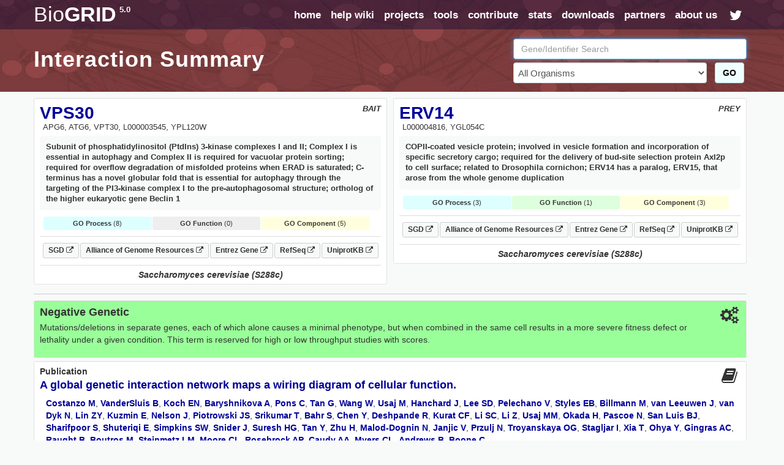

--- FILE ---
content_type: text/html; charset=UTF-8
request_url: https://thebiogrid.org/interaction/2191369
body_size: 11999
content:
<!DOCTYPE html PUBLIC "-//W3C//DTD XHTML 1.0 Transitional//EN" "http://www.w3.org/TR/xhtml1/DTD/xhtml1-transitional.dtd">
 <html xmlns="http://www.w3.org/1999/xhtml" lang="en" xml:lang="en">
   <head>
     <meta http-equiv="Content-Type" content="text/html; charset=utf-8" />
     <meta name="description" content="BioGRID Interaction 2191369 Between VPS30 And ERV14" />
     <meta name="keywords" content="SGA Score,High Throughput,phenotype,VPS30,ERV14,Saccharomyces cerevisiae (S288c),Negative Genetic,genetic,Interaction,Association,Bait,Prey,Gene Ontology,Pubmed,Publication,Protein-Protein" />
     <meta name="author" content="Mike Tyers Lab" />
     <meta name="copyright" content="Copyright &copy; 2015 Mike Tyers, All Rights Reserved." />
     <meta name="robots" content="INDEX,FOLLOW" />
     <meta name="viewport" content="width=device-width, initial-scale=1">
     <base href="https://thebiogrid.org">
 	
     <meta name="fragment" content="!">
 	
     <link rel="canonical" href="https://thebiogrid.org/interaction/2191369/vps30-erv14.html" />
     <link href="https://thebiogrid.org/css/mainstyles.css?v=5.0.251.1" rel="stylesheet" type="text/css" />
 	<link href="https://thebiogrid.org/css/font-awesome.min.css?v=5.0.251.1" rel="stylesheet" type="text/css" />
     <link href="https://thebiogrid.org/css/bootstrap.min.css?v=5.0.251.1" rel="stylesheet" type="text/css" />
<link href="https://thebiogrid.org/css/biogrid4.css?v=5.0.251.1" rel="stylesheet" type="text/css" />
<link href="https://thebiogrid.org/css/jquery.fancybox-1.2.6.css?v=5.0.251.1" rel="stylesheet" type="text/css" />
<link href="https://thebiogrid.org/css/jquery.qtip3.css?v=5.0.251.1" rel="stylesheet" type="text/css" />
     
 	<link rel="Shortcut Icon" href="https://thebiogrid.org/images/favicon.ico" />
 
 	<title>VPS30 - ERV14 Interaction Summary | BioGRID</title>
 	
 	<script>
 
 	  (function(i,s,o,g,r,a,m){i['GoogleAnalyticsObject']=r;i[r]=i[r]||function(){
 	  (i[r].q=i[r].q||[]).push(arguments)},i[r].l=1*new Date();a=s.createElement(o),
 	  m=s.getElementsByTagName(o)[0];a.async=1;a.src=g;m.parentNode.insertBefore(a,m)
 	  })(window,document,'script','//www.google-analytics.com/analytics.js','ga');
 
 	  ga('create', 'UA-239330-2', 'auto');
 	  ga('send', 'pageview');
 
 	</script>
 	
   </head>
   <body>
 	<div id="wrap" class="inside">
     	<div id="content" class="container-fluid  container-zero-pad"><div id="header" class="inside">
 
     <div id="navbar">
 
         <div class="biolimsNav">
             <div class="navbar navbar-inverse navbar-static-top" role="navigation">
                 <div class="container container-no-pad">
                     <div class="navbar-header">
                         <button type="button" class="navbar-toggle" data-toggle="collapse"
                             data-target=".navbar-collapse">
                             <span class="sr-only">Toggle navigation</span><i class="fa fa-fw fa-lg fa-bars"></i>
                         </button>
                         <div id="logo" class='navbar-brand'>
                             <a href="https://thebiogrid.org"
                                 title="BioGRID Search for Protein Interactions, Chemical Interactions, and Genetic Interactions">
                                 <span class="unbold">Bio</span>GRID<sup>5.0</sup>
                             </a>
                         </div>
                     </div>
                     <div class="collapse navbar-collapse">
                         <ul class="nav navbar-nav navbar-right">
                             <li><a href="https://thebiogrid.org" title='Search the BioGRID'>home</a></li>
                             <li><a href="https://wiki.thebiogrid.org" title='BioGRID Help and Support Documentation'>help wiki</a></li>
                             <li><a href="https://thebiogrid.org/projectslist.php" title='BioGRID Curation Projects'>projects</a>
                             </li>
                             <li class=''><a href="https://wiki.thebiogrid.org/doku.php/tools">tools</a></li>
                             <li class='hidden-sm'><a href="https://wiki.thebiogrid.org/doku.php/contribute">contribute</a></li>
                             <li class='hidden-sm'><a href="https://wiki.thebiogrid.org/doku.php/statistics">stats</a></li>
                             <li><a href="https://downloads.thebiogrid.org/BioGRID">downloads</a></li>
                             <li class='hidden-sm'><a href="https://wiki.thebiogrid.org/doku.php/partners">partners</a></li>
                             <li class=''><a href="https://wiki.thebiogrid.org/doku.php/aboutus" title='About the BIOGRID'>about us</a>
                             </li>
                             <li class='hidden-sm hidden-xs'><a href="http://twitter.com/#!/biogrid"
                                     title='Follow @biogrid on Twitter'><i
                                         class='fa fa-fw fa-lg fa-twitter twitterIcon'></i></a></li>
                         </ul>
                     </div>
                 </div>
             </div>
         </div>
     </div>
 
     <div class="container container-no-pad hidden-xs">
     <div class='row'>
         <div class='col-lg-8 col-md-8 col-sm-12'>
             <div class="insidetext">
                 <h1>Interaction Summary</h1> 
             </div>
         </div>
         <div class='col-lg-4 col-md-4 hidden-sm hidden-xs'>
             <div id="smallsearchbox">  
                 <form name='geneSearchForm' id='geneSearchForm' action="https://thebiogrid.org/search.php" method="get">
                     <div class="form-group">
                         <input type="text" class="form-control" id="search" name="search" value="" placeholder="Gene/Identifier Search" />
                         <div class='row'>
                             <div class='col-lg-10 col-md-10'>
                                 <select name="organism" class="form-control">
                                     <option value="all">All Organisms</option>
                                     <optgroup label='Coronavirus-Related Organisms'><option value='2697049'>Severe acute respiratory syndrome coronavirus 2</option><option value='9606'>Homo sapiens</option><option value='694009'>Severe acute respiratory syndrome coronavirus</option><option value='1335626'>Middle-East Respiratory Syndrome-related Coronavirus</option></optgroup><optgroup label='Popular Organisms (Alphabetical)'><option value='3702'>Arabidopsis thaliana (Columbia)</option><option value='9913'>Bos taurus</option><option value='6239'>Caenorhabditis elegans</option><option value='237561'>Candida albicans (SC5314)</option><option value='7227'>Drosophila melanogaster</option><option value='511145'>Escherichia coli (K12/MG1655)</option><option value='316407'>Escherichia coli (K12/W3110)</option><option value='9031'>Gallus gallus</option><option value='11103'>Hepatitus C Virus</option><option value='9606'>Homo sapiens</option><option value='11676'>Human Immunodeficiency Virus 1</option><option value='10090'>Mus musculus</option><option value='36329'>Plasmodium falciparum (3D7)</option><option value='10116'>Rattus norvegicus</option><option value='559292'>Saccharomyces cerevisiae (S288c)</option><option value='2697049'>Severe acute respiratory syndrome coronavirus 2</option><option value='284812'>Schizosaccharomyces pombe (972h)</option><option value='8355'>Xenopus laevis</option></optgroup><optgroup label='Full Organism List (Alphabetical)'><option value='7029'>Acyrthosiphon pisum</option><option value='7159'>Aedes aegypti</option><option value='9646'>Ailuropoda melanoleuca</option><option value='400682'>Amphimedon queenslandica</option><option value='8839'>Anas platyrhynchos</option><option value='28377'>Anolis carolinensis</option><option value='7165'>Anopheles gambiae</option><option value='180454'>Anopheles gambiae (PEST)</option><option value='7460'>Apis mellifera</option><option value='81972'>Arabidopsis lyrata</option><option value='3702'>Arabidopsis thaliana (Columbia)</option><option value='7994'>Astyanax mexicanus</option><option value='224308'>Bacillus subtilis (168)</option><option value='3711'>Bassica campestris</option><option value='9913'>Bos taurus</option><option value='15368'>Brachypodium distachyon</option><option value='7739'>Branchiostoma floridae</option><option value='89462'>Bubalus bubalis</option><option value='6238'>Caenorhabditis briggsae</option><option value='6239'>Caenorhabditis elegans</option><option value='31234'>Caenorhabditis remanei</option><option value='9483'>Callithrix jacchus</option><option value='90675'>Camelina sativa</option><option value='407148'>Campylobacter jejuni (81116)</option><option value='237561'>Candida albicans (SC5314)</option><option value='9615'>Canis familiaris</option><option value='10141'>Cavia porcellus</option><option value='73337'>Ceratotherium simum</option><option value='34839'>Chinchilla lanigera</option><option value='3055'>Chlamydomonas reinhardtii</option><option value='60711'>Chlorocebus sabaeus</option><option value='185453'>Chrysochloris asiatica</option><option value='7719'>Ciona intestinalis</option><option value='10029'>Cricetulus griseus</option><option value='3659'>Cucumis sativus</option><option value='7176'>Culex quinquefasciatus</option><option value='7955'>Danio rerio</option><option value='9361'>Dasypus novemcinctus</option><option value='352472'>Dictyostelium discoideum (AX4)</option><option value='44689'>Dictyostelium discoideum</option><option value='7227'>Drosophila melanogaster</option><option value='7234'>Drosophila persimilis</option><option value='7238'>Drosophila sechellia</option><option value='7245'>Drosophila yakuba</option><option value='9371'>Echinops telfairi</option><option value='28737'>Elephantulus edwardii</option><option value='227321'>Emericella nidulans (FGSC A4)</option><option value='9796'>Equus caballus</option><option value='9798'>Equus przewalskii</option><option value='9365'>Erinaceus europaeus</option><option value='511145'>Escherichia coli (K12/MG1655)</option><option value='595496'>Escherichia coli (K12/MC4100/BW2952)</option><option value='316385'>Escherichia coli (K12/DH10B)</option><option value='316407'>Escherichia coli (K12/W3110)</option><option value='83333'>Escherichia coli (K12)</option><option value='71139'>Eucalyptus grandis</option><option value='9685'>Felis catus</option><option value='59894'>Ficedula albicollis</option><option value='885580'>Fukomys damarensis</option><option value='482537'>Galeopterus variegatus</option><option value='9031'>Gallus gallus</option><option value='3847'>Glycine max</option><option value='9593'>Gorilla gorilla</option><option value='11103'>Hepatitus C Virus</option><option value='10181'>Heterocephalus glaber</option><option value='9606'>Homo sapiens</option><option value='10298'>Human Herpesvirus 1</option><option value='10310'>Human Herpesvirus 2</option><option value='10335'>Human Herpesvirus 3</option><option value='10376'>Human Herpesvirus 4</option><option value='10359'>Human Herpesvirus 5</option><option value='32603'>Human Herpesvirus 6A</option><option value='32604'>Human Herpesvirus 6B</option><option value='10372'>Human Herpesvirus 7</option><option value='37296'>Human Herpesvirus 8</option><option value='11676'>Human Immunodeficiency Virus 1</option><option value='11709'>Human Immunodeficiency Virus 2</option><option value='333760'>Human papillomavirus (16)</option><option value='10617'>Human papillomavirus (4)</option><option value='333923'>Human papillomavirus (5)</option><option value='10620'>Human papillomavirus (7)</option><option value='10621'>Human papillomavirus (9)</option><option value='333759'>Human papillomavirus (10)</option><option value='333762'>Human papillomavirus (26)</option><option value='333763'>Human papillomavirus (32)</option><option value='333764'>Human papillomavirus (34)</option><option value='10589'>Human papillomavirus (41)</option><option value='40538'>Human papillomavirus (48)</option><option value='10616'>Human papillomavirus (49)</option><option value='333766'>Human papillomavirus (54)</option><option value='28311'>Human papillomavirus (63)</option><option value='10600'>Human papillomavirus (6b)</option><option value='10585'>Human papillomavirus (31)</option><option value='10583'>Human papillomavirus (1a)</option><option value='10593'>Human papillomavirus (45)</option><option value='10587'>Human papillomavirus (35)</option><option value='10618'>Human papillomavirus (52)</option><option value='10598'>Human papillomavirus (58)</option><option value='10586'>Human papillomavirus (33)</option><option value='333761'>Human papillomavirus (18)</option><option value='10579'>Human papillomavirus (8)</option><option value='10580'>Human papillomavirus (11)</option><option value='37959'>Human papillomavirus (38)</option><option value='43179'>Ictidomys tridecemlineatus</option><option value='6945'>Ixodes scapularis</option><option value='7897'>Latimeria chalumnae</option><option value='347515'>Leishmania major (Friedlin)</option><option value='7918'>Lepisosteus oculatus</option><option value='7209'>Loa loa</option><option value='9785'>Loxodonta africana</option><option value='9541'>Macaca fascicularis</option><option value='9544'>Macaca mulatta</option><option value='3750'>Malus domestica</option><option value='694581'>Marseillevirus marseillevirus</option><option value='3880'>Medicago truncatula</option><option value='9103'>Meleagris gallopavo</option><option value='1335626'>Middle-East Respiratory Syndrome-related Coronavirus</option><option value='13616'>Monodelphis domestica</option><option value='10366'>Murid Herpesvirus 1</option><option value='10090'>Mus musculus</option><option value='4641'>Musa acuminata</option><option value='9669'>Mustela putorius furo</option><option value='83331'>Mycobacterium tuberculosis (CDC1551)</option><option value='83332'>Mycobacterium tuberculosis (H37Rv)</option><option value='419947'>Mycobacterium tuberculosis (H37Ra)</option><option value='652616'>Mycobacterium tuberculosis (Erdman/35801)</option><option value='1304279'>Mycobacterium tuberculosis (Haarlem/NITR202)</option><option value='1310114'>Mycobacterium tuberculosis (CAS/NITR204)</option><option value='362242'>Mycobacterium ulcerans (AGY99)</option><option value='272634'>Mycoplasma pneumoniae (M129)</option><option value='59463'>Myotis lucifugus</option><option value='246197'>Myxococcus xanthus (DK1622)</option><option value='45351'>Nematostella vectensis</option><option value='367110'>Neurospora crassa (OR74A)</option><option value='4096'>Nicotiana sylvestris</option><option value='4097'>Nicotiana tabacum</option><option value='4098'>Nicotiana tomentosiformis</option><option value='61853'>Nomascus leucogenys</option><option value='9978'>Ochotona princeps</option><option value='10160'>Octodon degus</option><option value='8128'>Oreochromis niloticus</option><option value='9258'>Ornithorhynchus anatinus</option><option value='9986'>Oryctolagus cuniculus</option><option value='39947'>Oryza sativa (Japonica)</option><option value='8090'>Oryzias latipes</option><option value='30611'>Otolemur garnettii</option><option value='9940'>Ovis aries</option><option value='9597'>Pan paniscus</option><option value='9598'>Pan troglodytes</option><option value='59538'>Pantholops hodgsonii</option><option value='9555'>Papio anubis</option><option value='121224'>Pediculus humanus</option><option value='13735'>Pelodiscus sinensis</option><option value='3885'>Phaseolus vulgaris</option><option value='3218'>Physcomitrella patens</option><option value='4787'>Phytophthora infestans</option><option value='403677'>Phytophthora infestans (T30-4)</option><option value='36329'>Plasmodium falciparum (3D7)</option><option value='4754'>Pneumocystis carinii</option><option value='48698'>Poecilia formosa</option><option value='9601'>Pongo abelii</option><option value='3694'>Populus trichocarpa</option><option value='3760'>Prunus persica</option><option value='10116'>Rattus norvegicus</option><option value='61622'>Rhinopithecus roxellana</option><option value='3988'>Ricinus communis</option><option value='559292'>Saccharomyces cerevisiae (S288c)</option><option value='27679'>Saimiri boliviensis</option><option value='9305'>Sarcophilus harrisii</option><option value='6183'>Schistosoma mansoni</option><option value='284812'>Schizosaccharomyces pombe (972h)</option><option value='88036'>Selaginella moellendorffii</option><option value='4555'>Setaria italica</option><option value='694009'>Severe acute respiratory syndrome coronavirus</option><option value='2697049'>Severe acute respiratory syndrome coronavirus 2</option><option value='11723'>Simian Immunodeficiency Virus</option><option value='10633'>Simian Virus 40</option><option value='4081'>Solanum lycopersicum</option><option value='4113'>Solanum tuberosum</option><option value='42254'>Sorex araneus</option><option value='4558'>Sorghum bicolor</option><option value='512566'>Streptococcus pneumoniae (G54)</option><option value='525381'>Streptococcus pneumoniae (TCH8431)</option><option value='487214'>Streptococcus pneumoniae (Hungary 19A-6)</option><option value='561276'>Streptococcus pneumoniae (ATCC700669)</option><option value='170187'>Streptococcus pneumoniae (ATCCBAA334)</option><option value='516950'>Streptococcus pneumoniae (CGSP14)</option><option value='171101'>Streptococcus pneumoniae (ATCCBAA255)</option><option value='488222'>Streptococcus pneumoniae (JJA)</option><option value='488223'>Streptococcus pneumoniae (P1031)</option><option value='487213'>Streptococcus pneumoniae (Taiwan19F-14)</option><option value='488221'>Streptococcus pneumoniae (70585)</option><option value='7668'>Strongylocentrotus purpuratus</option><option value='9823'>Sus scrofa</option><option value='1140'>Synechococcus elongatus (PCC7942)</option><option value='269084'>Synechococcus elongatus (PCC6301)</option><option value='59729'>Taeniopygia guttata</option><option value='31033'>Takifugu rubripes</option><option value='9478'>Tarsius syrichta</option><option value='3641'>Theobroma cacao</option><option value='12242'>Tobacco Mosaic Virus</option><option value='10228'>Trichoplax adhaerens</option><option value='246437'>Tupaia chinensis</option><option value='9739'>Tursiops truncatus</option><option value='29073'>Ursus maritimus</option><option value='237631'>Ustilago maydis (521)</option><option value='10245'>Vaccinia Virus</option><option value='30538'>Vicugna pacos</option><option value='29760'>Vitis vinifera</option><option value='8355'>Xenopus laevis</option><option value='8083'>Xiphophorus maculatus</option><option value='4577'>Zea mays</option></optgroup>
                                 </select>
                             </div>
                             <div class='col-lg-2 col-md-2'>
                                 <button class='btn btn-success' href='javascript:document.geneSearchForm.submit( );' title='Submit BioGRID Search'>GO</button>
                             </div>
                         </div>
                             
                     </div>
                 </form>
             </div>
         </div>
     </div>
 </div>

 
 </div><div id="main">
 
     <div class="container container-no-pad">
         <div id="summary-header">
             <div class="row no-gutters">
                 <div class="col-lg-6 col-md-6 col-sm-12 col-xs-12">
                     <div class='well well-sm interactor-details'>
                         <div id="organism" class='pull-right'>BAIT</div>
                         <h1><a href='https://thebiogrid.org/36061/summary/saccharomyces-cerevisiae/vps30.html' title='More Interactions for VPS30'>VPS30</a></h1>
                         <div id="aliases">APG6, ATG6, VPT30, L000003545, YPL120W</div>
                         <div id="definition">Subunit of phosphatidylinositol (PtdIns) 3-kinase complexes I and II; Complex I is essential in autophagy and Complex II is required for vacuolar protein sorting; required for overflow degradation of misfolded proteins when ERAD is saturated; C-terminus has a novel globular fold that is essential for autophagy through the targeting of the PI3-kinase complex I to the pre-autophagosomal structure; ortholog of the higher eukaryotic gene Beclin 1</div> 
                         
                         
                         <div id="goTerms"><div class='goSummaryBlock'><div class='goProcessSummary'><strong>GO Process</strong> (8)</div><div class='goNone'><strong>GO Function</strong> (0)</div><div class='goComponentSummary'><strong>GO Component</strong> (5)</div></div><div class='goTermsBlock'><div class='goProcessTerms goTerms'><h3>Gene Ontology Biological Process</h3><ul><span class='goTerm'><li><a target='_blank' href='http://amigo.geneontology.org/amigo/term/GO:0032258' title='CVT pathway'>CVT pathway</a> <span class='goEvidence'>[<a href='http://www.geneontology.org/GO.evidence.shtml#imp' title='Go Evidence Code'>IMP</a>]</span></span><span class='goTerm'><li><a target='_blank' href='http://amigo.geneontology.org/amigo/term/GO:0006914' title='autophagy'>autophagy</a> <span class='goEvidence'>[<a href='http://www.geneontology.org/GO.evidence.shtml#imp' title='Go Evidence Code'>IMP</a>]</span></span><span class='goTerm'><li><a target='_blank' href='http://amigo.geneontology.org/amigo/term/GO:0045324' title='late endosome to vacuole transport'>late endosome to vacuole transport</a> <span class='goEvidence'>[<a href='http://www.geneontology.org/GO.evidence.shtml#imp' title='Go Evidence Code'>IMP</a>]</span></span><span class='goTerm'><li><a target='_blank' href='http://amigo.geneontology.org/amigo/term/GO:0016236' title='macroautophagy'>macroautophagy</a> <span class='goEvidence'>[<a href='http://www.geneontology.org/GO.evidence.shtml#imp' title='Go Evidence Code'>IMP</a>]</span></span><span class='goTerm'><li><a target='_blank' href='http://amigo.geneontology.org/amigo/term/GO:0030242' title='peroxisome degradation'>peroxisome degradation</a> <span class='goEvidence'>[<a href='http://www.geneontology.org/GO.evidence.shtml#imp' title='Go Evidence Code'>IMP</a>]</span></span><span class='goTerm'><li><a target='_blank' href='http://amigo.geneontology.org/amigo/term/GO:0006661' title='phosphatidylinositol biosynthetic process'>phosphatidylinositol biosynthetic process</a> <span class='goEvidence'>[<a href='http://www.geneontology.org/GO.evidence.shtml#imp' title='Go Evidence Code'>IMP</a>]</span></span><span class='goTerm'><li><a target='_blank' href='http://amigo.geneontology.org/amigo/term/GO:0034727' title='piecemeal microautophagy of nucleus'>piecemeal microautophagy of nucleus</a> <span class='goEvidence'>[<a href='http://www.geneontology.org/GO.evidence.shtml#imp' title='Go Evidence Code'>IMP</a>]</span></span><span class='goTerm'><li><a target='_blank' href='http://amigo.geneontology.org/amigo/term/GO:0042147' title='retrograde transport, endosome to Golgi'>retrograde transport, endosome to Golgi</a> <span class='goEvidence'>[<a href='http://www.geneontology.org/GO.evidence.shtml#igi' title='Go Evidence Code'>IGI</a>, <a href='http://www.geneontology.org/GO.evidence.shtml#imp' title='Go Evidence Code'>IMP</a>]</span></span></ul></div><div class='goComponentTerms goTerms'><h3>Gene Ontology Cellular Component</h3><ul><span class='goTerm'><li><a target='_blank' href='http://amigo.geneontology.org/amigo/term/GO:0005737' title='cytoplasm'>cytoplasm</a> <span class='goEvidence'>[<a href='http://www.geneontology.org/GO.evidence.shtml#ida' title='Go Evidence Code'>IDA</a>]</span></span><span class='goTerm'><li><a target='_blank' href='http://amigo.geneontology.org/amigo/term/GO:0019898' title='extrinsic component of membrane'>extrinsic component of membrane</a> <span class='goEvidence'>[<a href='http://www.geneontology.org/GO.evidence.shtml#ida' title='Go Evidence Code'>IDA</a>]</span></span><span class='goTerm'><li><a target='_blank' href='http://amigo.geneontology.org/amigo/term/GO:0000329' title='fungal-type vacuole membrane'>fungal-type vacuole membrane</a> <span class='goEvidence'>[<a href='http://www.geneontology.org/GO.evidence.shtml#ida' title='Go Evidence Code'>IDA</a>]</span></span><span class='goTerm'><li><a target='_blank' href='http://amigo.geneontology.org/amigo/term/GO:0034271' title='phosphatidylinositol 3-kinase complex, class III, type I'>phosphatidylinositol 3-kinase complex, class III, type I</a> <span class='goEvidence'>[<a href='http://www.geneontology.org/GO.evidence.shtml#ida' title='Go Evidence Code'>IDA</a>]</span></span><span class='goTerm'><li><a target='_blank' href='http://amigo.geneontology.org/amigo/term/GO:0034272' title='phosphatidylinositol 3-kinase complex, class III, type II'>phosphatidylinositol 3-kinase complex, class III, type II</a> <span class='goEvidence'>[<a href='http://www.geneontology.org/GO.evidence.shtml#ida' title='Go Evidence Code'>IDA</a>]</span></span></ul></div></div></div>
                         <div id="linkouts" class="borderBottom"><div><a class='linkoutChip externalLinkout' target='_BLANK' href='https://www.yeastgenome.org/locus/S000006041' title='SGD S000006041 LinkOut'>SGD <i class='fa fa-external-link fa-sm'></i></a><a class='linkoutChip externalLinkout' target='_BLANK' href='https://www.alliancegenome.org/gene/SGD:S000006041' title='Alliance of Genome Resources S000006041 LinkOut'>Alliance of Genome Resources <i class='fa fa-external-link fa-sm'></i></a><a class='linkoutChip externalLinkout' target='_BLANK' href='http://www.ncbi.nlm.nih.gov/gene/855983' title='Entrez-Gene 855983 LinkOut'>Entrez Gene <i class='fa fa-external-link fa-sm'></i></a><a class='linkoutChip externalLinkout' target='_BLANK' href='http://www.ncbi.nlm.nih.gov/sites/entrez?db=protein&cmd=DetailsSearch&term=NP_015205' title='NCBI RefSeq Sequences'>RefSeq <i class='fa fa-external-link fa-sm'></i></a><a class='linkoutChip externalLinkout' target='_BLANK' href='http://www.uniprot.org/uniprot/Q02948' title='UniprotKB Swissprot Sequences'>UniprotKB <i class='fa fa-external-link fa-sm'></i></a></div></div>
                         <div class="organismBottom">Saccharomyces cerevisiae (S288c)</div>
                     </div>
                 </div>
                 <div class="col-lg-6 col-md-6 col-sm-12 col-xs-12">
                     <div class='well well-sm interactor-details'>
                         <div id="organism" class='pull-right'>PREY</div>
                         <h1><a href='https://thebiogrid.org/33193/summary/saccharomyces-cerevisiae/erv14.html' title='More Interactions for ERV14'>ERV14</a></h1>
                         <div id="aliases">L000004816, YGL054C</div>
                         <div id="definition">COPII-coated vesicle protein; involved in vesicle formation and incorporation of specific secretory cargo; required for the delivery of bud-site selection protein Axl2p to cell surface; related to Drosophila cornichon; ERV14 has a paralog, ERV15, that arose from the whole genome duplication</div> 
                         
                         
                         <div id="goTerms"><div class='goSummaryBlock'><div class='goProcessSummary'><strong>GO Process</strong> (3)</div><div class='goFunctionSummary'><strong>GO Function</strong> (1)</div><div class='goComponentSummary'><strong>GO Component</strong> (3)</div></div><div class='goTermsBlock'><div class='goProcessTerms goTerms'><h3>Gene Ontology Biological Process</h3><ul><span class='goTerm'><li><a target='_blank' href='http://amigo.geneontology.org/amigo/term/GO:0006888' title='ER to Golgi vesicle-mediated transport'>ER to Golgi vesicle-mediated transport</a> <span class='goEvidence'>[<a href='http://www.geneontology.org/GO.evidence.shtml#imp' title='Go Evidence Code'>IMP</a>, <a href='http://www.geneontology.org/GO.evidence.shtml#ipi' title='Go Evidence Code'>IPI</a>]</span></span><span class='goTerm'><li><a target='_blank' href='http://amigo.geneontology.org/amigo/term/GO:0030437' title='ascospore formation'>ascospore formation</a> <span class='goEvidence'>[<a href='http://www.geneontology.org/GO.evidence.shtml#imp' title='Go Evidence Code'>IMP</a>]</span></span><span class='goTerm'><li><a target='_blank' href='http://amigo.geneontology.org/amigo/term/GO:0007120' title='axial cellular bud site selection'>axial cellular bud site selection</a> <span class='goEvidence'>[<a href='http://www.geneontology.org/GO.evidence.shtml#imp' title='Go Evidence Code'>IMP</a>]</span></span></ul></div><div class='goFunctionTerms goTerms'><h3>Gene Ontology Molecular Function<h3><ul><span class='goTerm'><li><a target='_blank' href='http://amigo.geneontology.org/amigo/term/GO:0004872' title='receptor activity'>receptor activity</a> <span class='goEvidence'>[<a href='http://www.geneontology.org/GO.evidence.shtml#ida' title='Go Evidence Code'>IDA</a>, <a href='http://www.geneontology.org/GO.evidence.shtml#imp' title='Go Evidence Code'>IMP</a>]</span></span></ul></div><div class='goComponentTerms goTerms'><h3>Gene Ontology Cellular Component</h3><ul><span class='goTerm'><li><a target='_blank' href='http://amigo.geneontology.org/amigo/term/GO:0030134' title='ER to Golgi transport vesicle'>ER to Golgi transport vesicle</a> <span class='goEvidence'>[<a href='http://www.geneontology.org/GO.evidence.shtml#ida' title='Go Evidence Code'>IDA</a>]</span></span><span class='goTerm'><li><a target='_blank' href='http://amigo.geneontology.org/amigo/term/GO:0005789' title='endoplasmic reticulum membrane'>endoplasmic reticulum membrane</a> <span class='goEvidence'>[<a href='http://www.geneontology.org/GO.evidence.shtml#ida' title='Go Evidence Code'>IDA</a>]</span></span><span class='goTerm'><li><a target='_blank' href='http://amigo.geneontology.org/amigo/term/GO:0016021' title='integral component of membrane'>integral component of membrane</a> <span class='goEvidence'>[<a href='http://www.geneontology.org/GO.evidence.shtml#ism' title='Go Evidence Code'>ISM</a>]</span></span></ul></div></div></div>
                         <div id="linkouts" class="borderBottom"><div><a class='linkoutChip externalLinkout' target='_BLANK' href='https://www.yeastgenome.org/locus/S000003022' title='SGD S000003022 LinkOut'>SGD <i class='fa fa-external-link fa-sm'></i></a><a class='linkoutChip externalLinkout' target='_BLANK' href='https://www.alliancegenome.org/gene/SGD:S000003022' title='Alliance of Genome Resources S000003022 LinkOut'>Alliance of Genome Resources <i class='fa fa-external-link fa-sm'></i></a><a class='linkoutChip externalLinkout' target='_BLANK' href='http://www.ncbi.nlm.nih.gov/gene/852826' title='Entrez-Gene 852826 LinkOut'>Entrez Gene <i class='fa fa-external-link fa-sm'></i></a><a class='linkoutChip externalLinkout' target='_BLANK' href='http://www.ncbi.nlm.nih.gov/sites/entrez?db=protein&cmd=DetailsSearch&term=NP_011461' title='NCBI RefSeq Sequences'>RefSeq <i class='fa fa-external-link fa-sm'></i></a><a class='linkoutChip externalLinkout' target='_BLANK' href='http://www.uniprot.org/uniprot/P53173' title='UniprotKB Swissprot Sequences'>UniprotKB <i class='fa fa-external-link fa-sm'></i></a></div></div>
                         <div class="organismBottom">Saccharomyces cerevisiae (S288c)</div>
                     </div>
                 </div>
             </div>
         </div>
         
         <div id='interactionContent'>
             
             <div class='well well-sm interactionDetail genetic'>
                 <i class='pull-right fa fa-fw fa-2x fa-cogs'></i>
                 <h3>Negative Genetic </h3> 
                 <p>Mutations/deletions in separate genes, each of which alone causes a minimal phenotype, but when combined in the same cell results in a more severe fitness defect or lethality under a given condition. This term is reserved for high or low throughput studies with scores.</p>
             </div>
             
             <div class='well well-sm interactionDetail clearfix'>
                 <i class='pull-right fa fa-fw fa-2x fa-book'></i>
                 <h2>Publication</h2>
                 <h3><a href='https://thebiogrid.org/195888/publication/a-global-genetic-interaction-network-maps-a-wiring-diagram-of-cellular-function.html' title='A global genetic interaction network maps a wiring diagram of cellular function.'>A global genetic interaction network maps a wiring diagram of cellular function.</a></h3>
                 <p class='authors'><a title="Additional Publications by Costanzo M" target="_BLANK" href="http://www.ncbi.nlm.nih.gov/sites/entrez?db=pubmed&cmd=Search&itool=pubmed_Abstract&term=Costanzo M[AUTHOR]">Costanzo M</a>, <a title="Additional Publications by VanderSluis B" target="_BLANK" href="http://www.ncbi.nlm.nih.gov/sites/entrez?db=pubmed&cmd=Search&itool=pubmed_Abstract&term=VanderSluis B[AUTHOR]">VanderSluis B</a>, <a title="Additional Publications by Koch EN" target="_BLANK" href="http://www.ncbi.nlm.nih.gov/sites/entrez?db=pubmed&cmd=Search&itool=pubmed_Abstract&term=Koch EN[AUTHOR]">Koch EN</a>, <a title="Additional Publications by Baryshnikova A" target="_BLANK" href="http://www.ncbi.nlm.nih.gov/sites/entrez?db=pubmed&cmd=Search&itool=pubmed_Abstract&term=Baryshnikova A[AUTHOR]">Baryshnikova A</a>, <a title="Additional Publications by Pons C" target="_BLANK" href="http://www.ncbi.nlm.nih.gov/sites/entrez?db=pubmed&cmd=Search&itool=pubmed_Abstract&term=Pons C[AUTHOR]">Pons C</a>, <a title="Additional Publications by Tan G" target="_BLANK" href="http://www.ncbi.nlm.nih.gov/sites/entrez?db=pubmed&cmd=Search&itool=pubmed_Abstract&term=Tan G[AUTHOR]">Tan G</a>, <a title="Additional Publications by Wang W" target="_BLANK" href="http://www.ncbi.nlm.nih.gov/sites/entrez?db=pubmed&cmd=Search&itool=pubmed_Abstract&term=Wang W[AUTHOR]">Wang W</a>, <a title="Additional Publications by Usaj M" target="_BLANK" href="http://www.ncbi.nlm.nih.gov/sites/entrez?db=pubmed&cmd=Search&itool=pubmed_Abstract&term=Usaj M[AUTHOR]">Usaj M</a>, <a title="Additional Publications by Hanchard J" target="_BLANK" href="http://www.ncbi.nlm.nih.gov/sites/entrez?db=pubmed&cmd=Search&itool=pubmed_Abstract&term=Hanchard J[AUTHOR]">Hanchard J</a>, <a title="Additional Publications by Lee SD" target="_BLANK" href="http://www.ncbi.nlm.nih.gov/sites/entrez?db=pubmed&cmd=Search&itool=pubmed_Abstract&term=Lee SD[AUTHOR]">Lee SD</a>, <a title="Additional Publications by Pelechano V" target="_BLANK" href="http://www.ncbi.nlm.nih.gov/sites/entrez?db=pubmed&cmd=Search&itool=pubmed_Abstract&term=Pelechano V[AUTHOR]">Pelechano V</a>, <a title="Additional Publications by Styles EB" target="_BLANK" href="http://www.ncbi.nlm.nih.gov/sites/entrez?db=pubmed&cmd=Search&itool=pubmed_Abstract&term=Styles EB[AUTHOR]">Styles EB</a>, <a title="Additional Publications by Billmann M" target="_BLANK" href="http://www.ncbi.nlm.nih.gov/sites/entrez?db=pubmed&cmd=Search&itool=pubmed_Abstract&term=Billmann M[AUTHOR]">Billmann M</a>, <a title="Additional Publications by van Leeuwen J" target="_BLANK" href="http://www.ncbi.nlm.nih.gov/sites/entrez?db=pubmed&cmd=Search&itool=pubmed_Abstract&term=van Leeuwen J[AUTHOR]">van Leeuwen J</a>, <a title="Additional Publications by van Dyk N" target="_BLANK" href="http://www.ncbi.nlm.nih.gov/sites/entrez?db=pubmed&cmd=Search&itool=pubmed_Abstract&term=van Dyk N[AUTHOR]">van Dyk N</a>, <a title="Additional Publications by Lin ZY" target="_BLANK" href="http://www.ncbi.nlm.nih.gov/sites/entrez?db=pubmed&cmd=Search&itool=pubmed_Abstract&term=Lin ZY[AUTHOR]">Lin ZY</a>, <a title="Additional Publications by Kuzmin E" target="_BLANK" href="http://www.ncbi.nlm.nih.gov/sites/entrez?db=pubmed&cmd=Search&itool=pubmed_Abstract&term=Kuzmin E[AUTHOR]">Kuzmin E</a>, <a title="Additional Publications by Nelson J" target="_BLANK" href="http://www.ncbi.nlm.nih.gov/sites/entrez?db=pubmed&cmd=Search&itool=pubmed_Abstract&term=Nelson J[AUTHOR]">Nelson J</a>, <a title="Additional Publications by Piotrowski JS" target="_BLANK" href="http://www.ncbi.nlm.nih.gov/sites/entrez?db=pubmed&cmd=Search&itool=pubmed_Abstract&term=Piotrowski JS[AUTHOR]">Piotrowski JS</a>, <a title="Additional Publications by Srikumar T" target="_BLANK" href="http://www.ncbi.nlm.nih.gov/sites/entrez?db=pubmed&cmd=Search&itool=pubmed_Abstract&term=Srikumar T[AUTHOR]">Srikumar T</a>, <a title="Additional Publications by Bahr S" target="_BLANK" href="http://www.ncbi.nlm.nih.gov/sites/entrez?db=pubmed&cmd=Search&itool=pubmed_Abstract&term=Bahr S[AUTHOR]">Bahr S</a>, <a title="Additional Publications by Chen Y" target="_BLANK" href="http://www.ncbi.nlm.nih.gov/sites/entrez?db=pubmed&cmd=Search&itool=pubmed_Abstract&term=Chen Y[AUTHOR]">Chen Y</a>, <a title="Additional Publications by Deshpande R" target="_BLANK" href="http://www.ncbi.nlm.nih.gov/sites/entrez?db=pubmed&cmd=Search&itool=pubmed_Abstract&term=Deshpande R[AUTHOR]">Deshpande R</a>, <a title="Additional Publications by Kurat CF" target="_BLANK" href="http://www.ncbi.nlm.nih.gov/sites/entrez?db=pubmed&cmd=Search&itool=pubmed_Abstract&term=Kurat CF[AUTHOR]">Kurat CF</a>, <a title="Additional Publications by Li SC" target="_BLANK" href="http://www.ncbi.nlm.nih.gov/sites/entrez?db=pubmed&cmd=Search&itool=pubmed_Abstract&term=Li SC[AUTHOR]">Li SC</a>, <a title="Additional Publications by Li Z" target="_BLANK" href="http://www.ncbi.nlm.nih.gov/sites/entrez?db=pubmed&cmd=Search&itool=pubmed_Abstract&term=Li Z[AUTHOR]">Li Z</a>, <a title="Additional Publications by Usaj MM" target="_BLANK" href="http://www.ncbi.nlm.nih.gov/sites/entrez?db=pubmed&cmd=Search&itool=pubmed_Abstract&term=Usaj MM[AUTHOR]">Usaj MM</a>, <a title="Additional Publications by Okada H" target="_BLANK" href="http://www.ncbi.nlm.nih.gov/sites/entrez?db=pubmed&cmd=Search&itool=pubmed_Abstract&term=Okada H[AUTHOR]">Okada H</a>, <a title="Additional Publications by Pascoe N" target="_BLANK" href="http://www.ncbi.nlm.nih.gov/sites/entrez?db=pubmed&cmd=Search&itool=pubmed_Abstract&term=Pascoe N[AUTHOR]">Pascoe N</a>, <a title="Additional Publications by San Luis BJ" target="_BLANK" href="http://www.ncbi.nlm.nih.gov/sites/entrez?db=pubmed&cmd=Search&itool=pubmed_Abstract&term=San Luis BJ[AUTHOR]">San Luis BJ</a>, <a title="Additional Publications by Sharifpoor S" target="_BLANK" href="http://www.ncbi.nlm.nih.gov/sites/entrez?db=pubmed&cmd=Search&itool=pubmed_Abstract&term=Sharifpoor S[AUTHOR]">Sharifpoor S</a>, <a title="Additional Publications by Shuteriqi E" target="_BLANK" href="http://www.ncbi.nlm.nih.gov/sites/entrez?db=pubmed&cmd=Search&itool=pubmed_Abstract&term=Shuteriqi E[AUTHOR]">Shuteriqi E</a>, <a title="Additional Publications by Simpkins SW" target="_BLANK" href="http://www.ncbi.nlm.nih.gov/sites/entrez?db=pubmed&cmd=Search&itool=pubmed_Abstract&term=Simpkins SW[AUTHOR]">Simpkins SW</a>, <a title="Additional Publications by Snider J" target="_BLANK" href="http://www.ncbi.nlm.nih.gov/sites/entrez?db=pubmed&cmd=Search&itool=pubmed_Abstract&term=Snider J[AUTHOR]">Snider J</a>, <a title="Additional Publications by Suresh HG" target="_BLANK" href="http://www.ncbi.nlm.nih.gov/sites/entrez?db=pubmed&cmd=Search&itool=pubmed_Abstract&term=Suresh HG[AUTHOR]">Suresh HG</a>, <a title="Additional Publications by Tan Y" target="_BLANK" href="http://www.ncbi.nlm.nih.gov/sites/entrez?db=pubmed&cmd=Search&itool=pubmed_Abstract&term=Tan Y[AUTHOR]">Tan Y</a>, <a title="Additional Publications by Zhu H" target="_BLANK" href="http://www.ncbi.nlm.nih.gov/sites/entrez?db=pubmed&cmd=Search&itool=pubmed_Abstract&term=Zhu H[AUTHOR]">Zhu H</a>, <a title="Additional Publications by Malod-Dognin N" target="_BLANK" href="http://www.ncbi.nlm.nih.gov/sites/entrez?db=pubmed&cmd=Search&itool=pubmed_Abstract&term=Malod-Dognin N[AUTHOR]">Malod-Dognin N</a>, <a title="Additional Publications by Janjic V" target="_BLANK" href="http://www.ncbi.nlm.nih.gov/sites/entrez?db=pubmed&cmd=Search&itool=pubmed_Abstract&term=Janjic V[AUTHOR]">Janjic V</a>, <a title="Additional Publications by Przulj N" target="_BLANK" href="http://www.ncbi.nlm.nih.gov/sites/entrez?db=pubmed&cmd=Search&itool=pubmed_Abstract&term=Przulj N[AUTHOR]">Przulj N</a>, <a title="Additional Publications by Troyanskaya OG" target="_BLANK" href="http://www.ncbi.nlm.nih.gov/sites/entrez?db=pubmed&cmd=Search&itool=pubmed_Abstract&term=Troyanskaya OG[AUTHOR]">Troyanskaya OG</a>, <a title="Additional Publications by Stagljar I" target="_BLANK" href="http://www.ncbi.nlm.nih.gov/sites/entrez?db=pubmed&cmd=Search&itool=pubmed_Abstract&term=Stagljar I[AUTHOR]">Stagljar I</a>, <a title="Additional Publications by Xia T" target="_BLANK" href="http://www.ncbi.nlm.nih.gov/sites/entrez?db=pubmed&cmd=Search&itool=pubmed_Abstract&term=Xia T[AUTHOR]">Xia T</a>, <a title="Additional Publications by Ohya Y" target="_BLANK" href="http://www.ncbi.nlm.nih.gov/sites/entrez?db=pubmed&cmd=Search&itool=pubmed_Abstract&term=Ohya Y[AUTHOR]">Ohya Y</a>, <a title="Additional Publications by Gingras AC" target="_BLANK" href="http://www.ncbi.nlm.nih.gov/sites/entrez?db=pubmed&cmd=Search&itool=pubmed_Abstract&term=Gingras AC[AUTHOR]">Gingras AC</a>, <a title="Additional Publications by Raught B" target="_BLANK" href="http://www.ncbi.nlm.nih.gov/sites/entrez?db=pubmed&cmd=Search&itool=pubmed_Abstract&term=Raught B[AUTHOR]">Raught B</a>, <a title="Additional Publications by Boutros M" target="_BLANK" href="http://www.ncbi.nlm.nih.gov/sites/entrez?db=pubmed&cmd=Search&itool=pubmed_Abstract&term=Boutros M[AUTHOR]">Boutros M</a>, <a title="Additional Publications by Steinmetz LM" target="_BLANK" href="http://www.ncbi.nlm.nih.gov/sites/entrez?db=pubmed&cmd=Search&itool=pubmed_Abstract&term=Steinmetz LM[AUTHOR]">Steinmetz LM</a>, <a title="Additional Publications by Moore CL" target="_BLANK" href="http://www.ncbi.nlm.nih.gov/sites/entrez?db=pubmed&cmd=Search&itool=pubmed_Abstract&term=Moore CL[AUTHOR]">Moore CL</a>, <a title="Additional Publications by Rosebrock AP" target="_BLANK" href="http://www.ncbi.nlm.nih.gov/sites/entrez?db=pubmed&cmd=Search&itool=pubmed_Abstract&term=Rosebrock AP[AUTHOR]">Rosebrock AP</a>, <a title="Additional Publications by Caudy AA" target="_BLANK" href="http://www.ncbi.nlm.nih.gov/sites/entrez?db=pubmed&cmd=Search&itool=pubmed_Abstract&term=Caudy AA[AUTHOR]">Caudy AA</a>, <a title="Additional Publications by Myers CL" target="_BLANK" href="http://www.ncbi.nlm.nih.gov/sites/entrez?db=pubmed&cmd=Search&itool=pubmed_Abstract&term=Myers CL[AUTHOR]">Myers CL</a>, <a title="Additional Publications by Andrews B" target="_BLANK" href="http://www.ncbi.nlm.nih.gov/sites/entrez?db=pubmed&cmd=Search&itool=pubmed_Abstract&term=Andrews B[AUTHOR]">Andrews B</a>, <a title="Additional Publications by Boone C" target="_BLANK" href="http://www.ncbi.nlm.nih.gov/sites/entrez?db=pubmed&cmd=Search&itool=pubmed_Abstract&term=Boone C[AUTHOR]">Boone C</a></p>
                 <p>We generated a global genetic interaction network for Saccharomyces cerevisiae, constructing more than 23 million double mutants, identifying about 550,000 negative and about 350,000 positive genetic interactions. This comprehensive network maps genetic interactions for essential gene pairs, highlighting essential genes as densely connected hubs. Genetic interaction profiles enabled assembly of a hierarchical model of cell function, including modules corresponding to ...  <a href='https://thebiogrid.org/195888/publication/a-global-genetic-interaction-network-maps-a-wiring-diagram-of-cellular-function.html' title='A global genetic interaction network maps a wiring diagram of cellular function.'>[more]</a></p>
                 <div class='right pubDetails'><strong>Science</strong> Sep. 23, 2016; 353(6306); [<a title='Pubmed Linkout for A global genetic interaction network maps a wiring diagram of cellular function.' target='_BLANK' href='http://www.ncbi.nlm.nih.gov/pubmed/27708008'>Pubmed: 27708008</a>]</div> 
             </div>
             <div class='well well-sm interactionDetail clearfix'><i class='pull-right fa fa-fw fa-2x fa-bar-chart'></i><h3>Quantitative Score</h3><ul><li><strong>-0.3487</strong> [SGA Score]</li></ul></div>
<div class='well well-sm interactionDetail clearfix'><i class='pull-right fa fa-fw fa-2x fa-flag'></i><h3>Throughput</h3><ul><li><strong>High Throughput</strong> </li></ul></div>
<div class='well well-sm interactionDetail clearfix'><i class='pull-right fa fa-fw fa-2x fa-tags'></i><h3>Ontology Terms</h3><ul><li>colony size (APO:0000063)</li></ul></div>
<div class='well well-sm interactionDetail clearfix'><i class='pull-right fa fa-fw fa-2x fa-file-text-o'></i><h3>Additional Notes</h3><ul><li>Genetic interactions were considered significant if they had a p-value < 0.05 and an SGA score > 0.16 for positive interactions and SGA score < -0.12 for negative interactions.</li><li>alleles: vps30 - erv14 [SGA score = -0.3487, P-value = 5.981E-6]</li></ul></div>
<div class='well well-sm interactionDetail clearfix'><h3>Related interactions</h3><div id='interaction-results'><table class='interactionTable largeInteractionTable'><thead><th>Interaction</th><th>Experimental Evidence Code</th><th>Dataset</th><th class='centertext'>Throughput</th><th class='centertext'>Score</th><th class='centertext'>Curated By</th><th class='centertext'>Notes</th></thead><tbody><tr class='sameOrganism'><td class='interactorCol'><a href='https://thebiogrid.org/interaction/380810/erv14-vps30.html' class='annotationDetails'>ERV14 <i class='fa fa-fw fa-arrow-right'></i> VPS30</a></td><td><div class='systemBox'><span class='systemLink'><div class='systemColorBox genetic'>Negative Genetic</div></span><div class='systemDesc'><div class='tooltipText'><div class='tooltipTextBox'><div class='tooltipTitle'>Negative Genetic</div><p>Mutations/deletions in separate genes, each of which alone causes a minimal phenotype, but when combined in the same cell results in a more severe fitness defect or lethality under a given condition. This term is reserved for high or low throughput studies with scores.</p></div></div></div></div></td><td><div id='98433|68071'><a class='pubLink' href='https://thebiogrid.org/98433/publication/the-genetic-landscape-of-a-cell.html' title='Costanzo M (2010): The genetic landscape of a cell.'>Costanzo M (2010)</a></div></td><td class="centertext">High</td><td class="centertext">-0.3081</td><td class="centertext sourceCol"><strong><a href='https://thebiogrid.org/interaction/380810/erv14-vps30.html' title='BioGRID Interaction 380810'>BioGRID</a></strong></td><td class="centertext"><div class='additionalDetails'><i class='fa fa-file-text-o fa-fw fa-lg'></i><i class='fa fa-tags fa-fw fa-lg'></i><span class='additionalDetailInfo'>380810</span></div></td></tr>
<tr class='sameOrganism'><td class='interactorCol'><a href='https://thebiogrid.org/interaction/2114808/erv14-vps30.html' class='annotationDetails'>ERV14 <i class='fa fa-fw fa-arrow-right'></i> VPS30</a></td><td><div class='systemBox'><span class='systemLink'><div class='systemColorBox genetic'>Negative Genetic</div></span><div class='systemDesc'><div class='tooltipText'><div class='tooltipTextBox'><div class='tooltipTitle'>Negative Genetic</div><p>Mutations/deletions in separate genes, each of which alone causes a minimal phenotype, but when combined in the same cell results in a more severe fitness defect or lethality under a given condition. This term is reserved for high or low throughput studies with scores.</p></div></div></div></div></td><td><div id='195888|326790'><a class='pubLink' href='https://thebiogrid.org/195888/publication/a-global-genetic-interaction-network-maps-a-wiring-diagram-of-cellular-function.html' title='Costanzo M (2016): A global genetic interaction network maps a wiring diagram of cellular function.'>Costanzo M (2016)</a></div></td><td class="centertext">High</td><td class="centertext">-0.3147</td><td class="centertext sourceCol"><strong><a href='https://thebiogrid.org/interaction/2114808/erv14-vps30.html' title='BioGRID Interaction 2114808'>BioGRID</a></strong></td><td class="centertext"><div class='additionalDetails'><i class='fa fa-file-text-o fa-fw fa-lg'></i><i class='fa fa-tags fa-fw fa-lg'></i><span class='additionalDetailInfo'>2114808</span></div></td></tr>
<tr class='sameOrganism'><td class='interactorCol'><a href='https://thebiogrid.org/interaction/581923/vps30-erv14.html' class='annotationDetails'>VPS30 <i class='fa fa-fw fa-arrow-right'></i> ERV14</a></td><td><div class='systemBox'><span class='systemLink'><div class='systemColorBox genetic'>Negative Genetic</div></span><div class='systemDesc'><div class='tooltipText'><div class='tooltipTextBox'><div class='tooltipTitle'>Negative Genetic</div><p>Mutations/deletions in separate genes, each of which alone causes a minimal phenotype, but when combined in the same cell results in a more severe fitness defect or lethality under a given condition. This term is reserved for high or low throughput studies with scores.</p></div></div></div></div></td><td><div id='126067|11324'><a class='pubLink' href='https://thebiogrid.org/126067/publication/a-mitochondrial-focused-genetic-interaction-map-reveals-a-scaffold-like-complex-required-for-inner-membrane-organization-in-mitochondria.html' title='Hoppins S (2011): A mitochondrial-focused genetic interaction map reveals a scaffold-like complex required for inner membrane organization in mitochondria.'>Hoppins S (2011)</a></div></td><td class="centertext">High</td><td class="centertext">-5.0901</td><td class="centertext sourceCol"><strong><a href='https://thebiogrid.org/interaction/581923/vps30-erv14.html' title='BioGRID Interaction 581923'>BioGRID</a></strong></td><td class="centertext"><div class='additionalDetails'><i class='fa fa-file-text-o fa-fw fa-lg'></i><i class='fa fa-tags fa-fw fa-lg'></i><span class='additionalDetailInfo'>581923</span></div></td></tr>
<tr class='sameOrganism'><td class='interactorCol'><a href='https://thebiogrid.org/interaction/900269/erv14-vps30.html' class='annotationDetails'>ERV14 <i class='fa fa-fw fa-arrow-right'></i> VPS30</a></td><td><div class='systemBox'><span class='systemLink'><div class='systemColorBox genetic'>Negative Genetic</div></span><div class='systemDesc'><div class='tooltipText'><div class='tooltipTextBox'><div class='tooltipTitle'>Negative Genetic</div><p>Mutations/deletions in separate genes, each of which alone causes a minimal phenotype, but when combined in the same cell results in a more severe fitness defect or lethality under a given condition. This term is reserved for high or low throughput studies with scores.</p></div></div></div></div></td><td><div id='158704|6528'><a class='pubLink' href='https://thebiogrid.org/158704/publication/a-lipid-e-map-identifies-ubx2-as-a-critical-regulator-of-lipid-saturation-and-lipid-bilayer-stress.html' title='Surma MA (2013): A Lipid E-MAP Identifies Ubx2 as a Critical Regulator of Lipid Saturation and Lipid Bilayer Stress.'>Surma MA (2013)</a></div></td><td class="centertext">High</td><td class="centertext">-12.3564</td><td class="centertext sourceCol"><strong><a href='https://thebiogrid.org/interaction/900269/erv14-vps30.html' title='BioGRID Interaction 900269'>BioGRID</a></strong></td><td class="centertext"><div class='additionalDetails'><i class='fa fa-file-text-o fa-fw fa-lg'></i><i class='fa fa-tags fa-fw fa-lg'></i><span class='additionalDetailInfo'>900269</span></div></td></tr></tbody></table></div></div>
<div class='well well-sm interactionDetail clearfix'><i class='pull-right fa fa-fw fa-2x fa-pencil'></i><h3>Curated By</h3><ul><li><strong>BioGRID</strong></li></ul></div>
         </div>
     </div>
 
 </div>            <div id="footer" class='marginLeftSm marginRightSm'>
                 Copyright &copy; 2026 <a target='_blank' href='http://www.tyerslab.com' title='TyersLab.com'>TyersLab.com</a>, All Rights Reserved.
             </div>
             
             <div id="footer-links">
                 <a href='https://wiki.thebiogrid.org/doku.php/terms_and_conditions' title="BioGRID Terms and Conditions">Terms and Conditions</a> | 
                 <a href='https://wiki.thebiogrid.org/doku.php/privacy_policy' title="BioGRID Privacy Policy">Privacy Policy</a> | 
                 <a target='_blank' href='https://orcs.thebiogrid.org' title="CRISPR Database">CRISPR Database</a> |
                 <a target='_blank' href='https://osprey.thebiogrid.org' title="Osprey Network Visualization System">Osprey</a> |
 				<a target='_blank' href='https://thebiogrid.org/project/2' title='Yeast Kinome'>Yeast Kinome</a> |
                 <a target='_blank' href='http://www.tyerslab.com' title='Mike Tyers Lab Webpage'>TyersLab.com</a> |
                 <a target='_blank' href='https://www.yeastgenome.org' title='Saccharomyces Genome Database'>SGD</a> |
 				<a target='_blank' href='https://github.com/BioGRID' title='BioGRID GitHub'>GitHub</a> | 
 				<a target='_blank' href='https://www.youtube.com/user/TheBioGRID' title='BioGRID YouTube'>YouTube</a> |
 				<a target='_blank' href='https://twitter.com/biogrid' title='BioGRID Twitter'>Twitter</a>
             </div>
 	   </div>
     </div>
 
     <script type="text/javascript" src="https://thebiogrid.org/javascript/jquery-2.2.4.min.js"></script>
     <script type="text/javascript" src="https://thebiogrid.org/javascript/jquery-migrate-1.4.1.min.js"></script>
     <script type="text/javascript" src="https://thebiogrid.org/javascript/bootstrap.min.js?v=5.0.251.1"></script>
<script type="text/javascript" src="https://thebiogrid.org/javascript/jquery.qtip3.min.js?v=5.0.251.1"></script>
<script type="text/javascript" src="https://thebiogrid.org/javascript/jquery.fancybox-1.2.6.pack.js?v=5.0.251.1"></script>
<script type="text/javascript" src="https://thebiogrid.org/javascript/interface.js?v=5.0.251.1"></script>
<script type="text/javascript" src="https://thebiogrid.org/javascript/results-functions.js?v=5.0.251.1"></script>
 
   </body>
 </html>